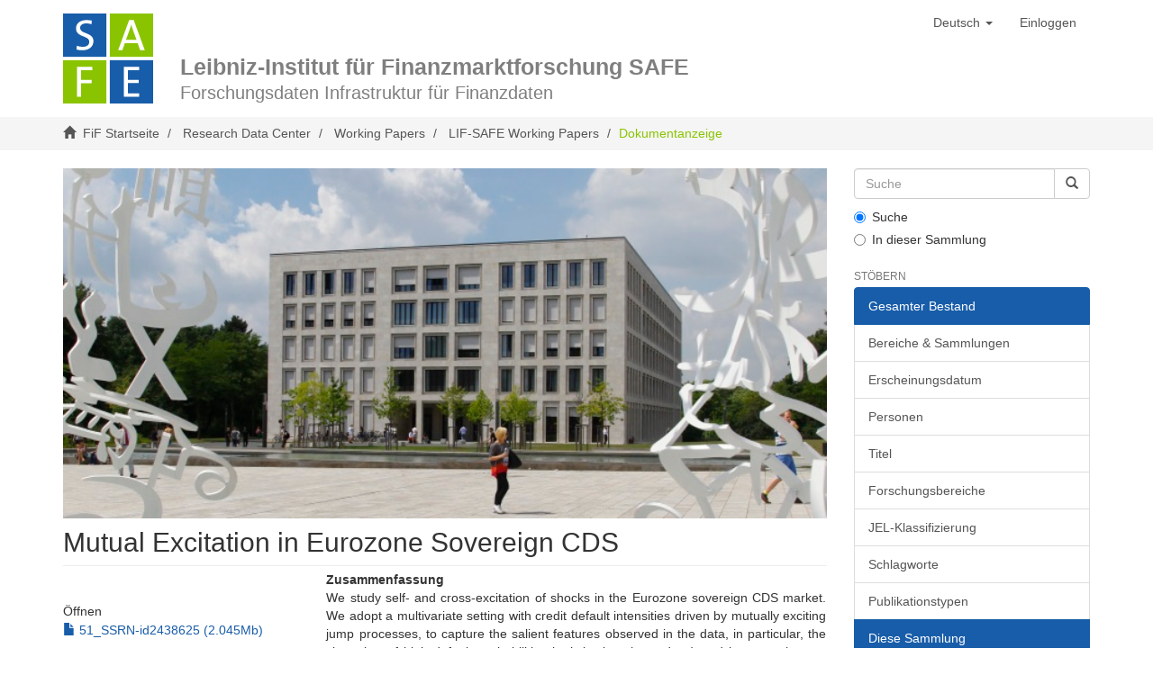

--- FILE ---
content_type: text/html;charset=utf-8
request_url: https://fif.hebis.de/xmlui/handle/123456789/2152
body_size: 25580
content:
<!DOCTYPE html>
            <!--[if lt IE 7]> <html class="no-js lt-ie9 lt-ie8 lt-ie7" lang="en"> <![endif]-->
            <!--[if IE 7]>    <html class="no-js lt-ie9 lt-ie8" lang="en"> <![endif]-->
            <!--[if IE 8]>    <html class="no-js lt-ie9" lang="en"> <![endif]-->
            <!--[if gt IE 8]><!--> <html class="no-js" lang="en"> <!--<![endif]-->
            <head><META http-equiv="Content-Type" content="text/html; charset=UTF-8">
<meta content="text/html; charset=UTF-8" http-equiv="Content-Type">
<meta content="IE=edge,chrome=1" http-equiv="X-UA-Compatible">
<meta content="width=device-width,initial-scale=1" name="viewport">
<link rel="shortcut icon" href="/xmlui/themes/Mirage2/images/favicon.ico">
<link rel="apple-touch-icon" href="/xmlui/themes/Mirage2/images/apple-touch-icon.png">
<meta name="Generator" content="DSpace 6.3">
<link href="/xmlui/themes/Mirage2/styles/main.css" rel="stylesheet">
<link type="application/opensearchdescription+xml" rel="search" href="http://localhost:8130/xmlui/open-search/description.xml" title="DSpace">
<script>
                //Clear default text of empty text areas on focus
                function tFocus(element)
                {
                if (element.value == ' '){element.value='';}
                }
                //Clear default text of empty text areas on submit
                function tSubmit(form)
                {
                var defaultedElements = document.getElementsByTagName("textarea");
                for (var i=0; i != defaultedElements.length; i++){
                if (defaultedElements[i].value == ' '){
                defaultedElements[i].value='';}}
                }
                //Disable pressing 'enter' key to submit a form (otherwise pressing 'enter' causes a submission to start over)
                function disableEnterKey(e)
                {
                var key;

                if(window.event)
                key = window.event.keyCode;     //Internet Explorer
                else
                key = e.which;     //Firefox and Netscape

                if(key == 13)  //if "Enter" pressed, then disable!
                return false;
                else
                return true;
                }
            </script><!--[if lt IE 9]>
                <script src="/xmlui/themes/Mirage2/vendor/html5shiv/dist/html5shiv.js"> </script>
                <script src="/xmlui/themes/Mirage2/vendor/respond/dest/respond.min.js"> </script>
                <![endif]--><script src="/xmlui/themes/Mirage2/vendor/modernizr/modernizr.js"> </script><script src="https://d3js.org/d3.v4.js"> </script>
<title>Mutual Excitation in Eurozone Sovereign CDS</title>
<link rel="schema.DCTERMS" href="http://purl.org/dc/terms/" />
<link rel="schema.DC" href="http://purl.org/dc/elements/1.1/" />
<meta name="DC.creator" content="Aït-Sahalia, Yacine" />
<meta name="DC.creator" content="Laeven, Roger J. A." />
<meta name="DC.creator" content="Pelizzon, Loriana" />
<meta name="DCTERMS.dateAccepted" content="2021-09-28T09:19:47Z" scheme="DCTERMS.W3CDTF" />
<meta name="DCTERMS.available" content="2021-09-28T09:19:47Z" scheme="DCTERMS.W3CDTF" />
<meta name="DCTERMS.issued" content="2014-05-01" scheme="DCTERMS.W3CDTF" />
<meta name="DC.identifier" content="https://fif.hebis.de/xmlui/handle/123456789/2152" scheme="DCTERMS.URI" />
<meta name="DCTERMS.abstract" content="We study self- and cross-excitation of shocks in the Eurozone sovereign CDS market. We adopt a multivariate setting with credit default intensities driven by mutually exciting jump processes, to capture the salient features observed in the data, in particular, the clustering of high default probabilities both in time (over days) and in space (across countries). The feedback between jump events and the intensity of these jumps is the key element of the model. We derive closed-form formulae for CDS prices, and estimate the model by matching theoretical prices to their empirical counterparts. We find evidence of self-excitation and asymmetric cross-excitation. Using impulse-response analysis, we assess the impact of shocks and a potential policy intervention not just on a single country under scrutiny but also, through the effect on cross-excitation risk which generates systemic sovereign risk, on other interconnected countries." />
<meta name="DC.rights" content="Attribution-ShareAlike 4.0 International" />
<meta name="DC.rights" content="http://creativecommons.org/licenses/by-sa/4.0/" scheme="DCTERMS.URI" />
<meta name="DC.subject" content="Systemic Risk Lab" />
<meta name="DC.subject" content="Financial Markets" />
<meta name="DC.subject" content="Macro Finance" />
<meta name="DC.title" content="Mutual Excitation in Eurozone Sovereign CDS" />
<meta name="DC.type" content="Working Paper" />
<meta name="DC.source" content="51_SSRN-id2438625" />
<meta name="DC.identifier" content="51" />
<meta name="DC.subject" content="cds" />
<meta name="DC.subject" content="sovereign risk" />
<meta name="DC.subject" content="systemic risk" />
<meta name="DC.subject" content="jumps" />
<meta name="DC.subject" content="feedback" />
<meta name="DC.subject" content="hawkes processes" />
<meta name="DC.subject" content="mutually exciting processes" />
<meta name="DC.subject" content="impulse-response" />
<meta name="DC.subject" content="C13" />
<meta name="DC.subject" content="G12" />
<meta name="DC.subject" content="excitation" />
<meta name="DC.subject" content="country" />
<meta name="DC.subject" content="reassure" />
<meta name="DC.subject" content="joint" />
<meta name="DC.subject" content="function" />
<meta name="DC.subject" content="feedback" />
<meta name="DC.subject" content="panel" />
<meta name="DC.subject" content="table" />
<meta name="DC.subject" content="whichever" />
<meta name="DC.subject" content="Fiscal Stability" />
<meta name="DC.subject" content="Consumption" />
<meta name="DC.subject" content="Financial Markets" />
<meta name="DC.identifier" content="10.2139/ssrn.2438625" />
<meta content="Systemic Risk Lab; Financial Markets; Macro Finance; Working Paper" name="citation_keywords">
<meta content="Mutual Excitation in Eurozone Sovereign CDS" name="citation_title">
<meta content="A&iuml;t-Sahalia, Yacine" name="citation_author">
<meta content="Laeven, Roger J. A." name="citation_author">
<meta content="Pelizzon, Loriana" name="citation_author">
<meta content="https://fif.hebis.de/xmlui/bitstream/123456789/2152/1/51_SSRN-id2438625.pdf" name="citation_pdf_url">
<meta content="2014-05-01" name="citation_date">
<meta content="https://fif.hebis.de/xmlui/handle/123456789/2152" name="citation_abstract_html_url">
</head><body>
<header>
<div role="navigation" class="navbar navbar-default navbar-static-top">
<div class="container">
<div class="navbar-header">
<button data-toggle="offcanvas" class="navbar-toggle" type="button"><span class="sr-only">Toggle navigation</span><span class="icon-bar"></span><span class="icon-bar"></span><span class="icon-bar"></span></button>
<div class="header-top">
<div class="page-logo navbar-brand">
<a href="/">
<svg height="100" width="100" class=" uk-svg" xml:space="preserve" viewBox="0 0 140 140" y="0px" x="0px" version="1.1">
							
<style>.bg-blue, .letter, .bg-green {fill: #fff;}</style>
                                
<g class="E-Group">
								
<rect height="67.39" width="67.35" class="E-bg bg-blue" y="72.61" x="72.65"></rect>
                                    
<polygon points="118.28,129.61 118.28,124.31 100.71,124.31 100.71,108.18 117.45,108.18 117.45,103.08   100.71,103.08 100.71,88.33 118.28,88.33 118.28,83.09 94.37,83.09 94.37,129.61  " class="E-Letter letter"></polygon>
								
</g>
                                
<g class="F-Group">
								
<rect height="67.39" width="67.35" class="F-bg bg-green" y="72.61"></rect>
                                    
<polygon points="45.41,88.33 45.41,83.09 21.72,83.09 21.72,129.61 28.06,129.61 28.06,108.52   44.52,108.52 44.52,103.42 28.06,103.42 28.06,88.33  " class="F-Letter letter"></polygon>
								
</g>
                                
<g class="A-Group">
								
<rect height="67.39" width="67.35" class="A-BG bg-green" x="72.65"></rect>
                                    
<path d="M114.25,41.1H97.7l6.05-16.69c0.9-2.36,1.6-4.8,2.15-7.09h0.14c0.56,2.43,1.18,4.66,2.09,7.02   L114.25,41.1z M127.04,57.17L109.8,10.22h-7.09l-17.1,46.95h6.53l3.89-10.99h19.95l3.89,10.99H127.04z" class="A-Letter letter"></path>
								
</g>
                                
<g class="S-Group">
								
<rect height="67.39" width="67.35" class="S-bg bg-blue" y="0.01" x="0"></rect>
                                    
<path d="M47.22,43.08c0-14.3-20.65-10.7-20.65-20.6c0-4.27,3.25-7.11,9.48-7.11   c2.71,0,5.62,0.47,8.26,1.22l0.34-5.56c-2.71-0.54-5.48-0.81-8.26-0.81c-10.29,0-16.25,5.42-16.25,12.94   c0,14.57,20.59,10.5,20.59,20.8c0,5.62-4.54,7.86-10.02,7.86c-3.18,0-6.77-0.75-9.41-1.69l-0.34,5.96   c2.64,0.68,5.89,1.08,9.21,1.08C40.78,57.17,47.22,51.28,47.22,43.08" class="S-Letter letter"></path>
								
</g>
						
</svg>
</a>
</div>
<div class="navbar-brand" id="page-title">
<a href="/">
<div class="department-wrap">
<div class="department-row title-large">Leibniz-Institut f&uuml;r Finanzmarktforschung SAFE</div>
<div class="department-row">Forschungsdaten Infrastruktur f&uuml;r Finanzdaten</div>
</div>
</a>
</div>
</div>
<div class="navbar-header pull-right visible-xs hidden-sm hidden-md hidden-lg">
<ul class="nav nav-pills pull-left ">
<li class="dropdown" id="ds-language-selection-xs">
<button data-toggle="dropdown" class="dropdown-toggle navbar-toggle navbar-link" role="button" href="#" id="language-dropdown-toggle-xs"><b aria-hidden="true" class="visible-xs glyphicon glyphicon-globe"></b></button>
<ul data-no-collapse="true" aria-labelledby="language-dropdown-toggle-xs" role="menu" class="dropdown-menu pull-right">
<li role="presentation">
<a href="/xmlui/handle/123456789/2152?locale-attribute=en">English</a>
</li>
<li role="presentation" class="disabled">
<a href="/xmlui/handle/123456789/2152?locale-attribute=de">Deutsch</a>
</li>
</ul>
</li>
<li>
<form method="get" action="/xmlui/login" style="display: inline">
<button class="navbar-toggle navbar-link"><b aria-hidden="true" class="visible-xs glyphicon glyphicon-user"></b></button>
</form>
</li>
</ul>
</div>
</div>
<div class="navbar-header pull-right hidden-xs">
<ul class="nav navbar-nav pull-left">
<li class="dropdown" id="ds-language-selection">
<a data-toggle="dropdown" class="dropdown-toggle" role="button" href="#" id="language-dropdown-toggle"><span class="hidden-xs">Deutsch&nbsp;<b class="caret"></b></span></a>
<ul data-no-collapse="true" aria-labelledby="language-dropdown-toggle" role="menu" class="dropdown-menu pull-right">
<li role="presentation">
<a href="/xmlui/handle/123456789/2152?locale-attribute=en">English</a>
</li>
<li role="presentation" class="disabled">
<a href="/xmlui/handle/123456789/2152?locale-attribute=de">Deutsch</a>
</li>
</ul>
</li>
</ul>
<ul class="nav navbar-nav pull-left">
<li>
<a href="/xmlui/login"><span class="hidden-xs">Einloggen</span></a>
</li>
</ul>
<button type="button" class="navbar-toggle visible-sm" data-toggle="offcanvas"><span class="sr-only">Toggle navigation</span><span class="icon-bar"></span><span class="icon-bar"></span><span class="icon-bar"></span></button>
</div>
</div>
</div>
</header>
<div class="trail-wrapper hidden-print">
<div class="container">
<div class="row">
<div class="col-xs-12">
<div class="breadcrumb dropdown visible-xs">
<a data-toggle="dropdown" class="dropdown-toggle" role="button" href="#" id="trail-dropdown-toggle">Dokumentanzeige&nbsp;<b class="caret"></b></a>
<ul aria-labelledby="trail-dropdown-toggle" role="menu" class="dropdown-menu">
<li role="presentation">
<a role="menuitem" href="/xmlui/"><i aria-hidden="true" class="glyphicon glyphicon-home"></i>&nbsp;
                        FiF Startseite</a>
</li>
<li role="presentation">
<a role="menuitem" href="/xmlui/handle/123456789/17">Research Data Center</a>
</li>
<li role="presentation">
<a role="menuitem" href="/xmlui/handle/123456789/984">Working Papers</a>
</li>
<li role="presentation">
<a role="menuitem" href="/xmlui/handle/123456789/2101">LIF-SAFE Working Papers</a>
</li>
<li role="presentation" class="disabled">
<a href="#" role="menuitem">Dokumentanzeige</a>
</li>
</ul>
</div>
<ul class="breadcrumb hidden-xs">
<li>
<i aria-hidden="true" class="glyphicon glyphicon-home"></i>&nbsp;
            <a href="/xmlui/">FiF Startseite</a>
</li>
<li>
<a href="/xmlui/handle/123456789/17">Research Data Center</a>
</li>
<li>
<a href="/xmlui/handle/123456789/984">Working Papers</a>
</li>
<li>
<a href="/xmlui/handle/123456789/2101">LIF-SAFE Working Papers</a>
</li>
<li class="active">Dokumentanzeige</li>
</ul>
</div>
</div>
</div>
</div>
<div class="hidden" id="no-js-warning-wrapper">
<div id="no-js-warning">
<div class="notice failure">JavaScript is disabled for your browser. Some features of this site may not work without it.</div>
</div>
</div>
<div class="container" id="main-container">
<div class="row row-offcanvas row-offcanvas-right">
<div class="horizontal-slider clearfix">
<div class="col-xs-12 col-sm-12 col-md-9 main-content">
<div id="content-logo">
<img style="width:100%" src="/xmlui/themes/Mirage2/images/HoF_Titel-698-320.png" alt="HoF Logo"></div>
<div>
<div id="aspect_artifactbrowser_ItemViewer_div_item-view" class="ds-static-div primary">
<!-- External Metadata URL: cocoon://metadata/handle/123456789/2152/mets.xml-->
<div class="item-summary-view-metadata">
<h2 class="page-header first-page-header">Mutual Excitation in Eurozone Sovereign CDS</h2>
<div class="row">
<div class="col-sm-4">
<div class="row">
<div class="col-xs-6 col-sm-12">
<div class="thumbnail"></div>
</div>
<div class="col-xs-6 col-sm-12">
<div class="item-page-field-wrapper table word-break">
<h5>&Ouml;ffnen</h5>
<div>
<a href="/xmlui/bitstream/handle/123456789/2152/51_SSRN-id2438625.pdf?sequence=1&isAllowed=y"><i aria-hidden="true" class="glyphicon  glyphicon-file"></i> 51_SSRN-id2438625 (2.045Mb)</a>
</div>
</div>
</div>
</div>
<div class="simple-item-view-date word-break item-page-field-wrapper table">
<b>Datum</b>
<div>2014-05-01</div>
</div>
<div class="simple-item-view-authors item-page-field-wrapper table">
<b>Autor</b>
<div>A&iuml;t-Sahalia, Yacine</div>
<div>Laeven, Roger J. A.</div>
<div>Pelizzon, Loriana</div>
</div>
<div class="simple-item-view-other item-page-field-wrapper table">
<b>SAFE No.</b>
<div>51</div>
</div>
<div class="simple-item-view-other item-page-field-wrapper table">
<b>DOI</b>
<div>
<a href="http://dx.doi.org/10.2139/ssrn.2438625">10.2139/ssrn.2438625</a>
</div>
</div>
<div class="simple-item-view-show-full item-page-field-wrapper table">
<h5>Metadata</h5>
<a href="/xmlui/handle/123456789/2152?show=full">Zur Langanzeige</a>
</div>
</div>
<div class="col-sm-8">
<div class="simple-item-view-description item-page-field-wrapper table">
<b>Zusammenfassung</b>
<div>We study self- and cross-excitation of shocks in the Eurozone sovereign CDS market. We adopt a multivariate setting with credit default intensities driven by mutually exciting jump processes, to capture the salient features observed in the data, in particular, the clustering of high default probabilities both in time (over days) and in space (across countries). The feedback between jump events and the intensity of these jumps is the key element of the model. We derive closed-form formulae for CDS prices, and estimate the model by matching theoretical prices to their empirical counterparts. We find evidence of self-excitation and asymmetric cross-excitation. Using impulse-response analysis, we assess the impact of shocks and a potential policy intervention not just on a single country under scrutiny but also, through the effect on cross-excitation risk which generates systemic sovereign risk, on other interconnected countries.</div>
</div>
<div class="simple-item-view-other item-page-field-wrapper table">
<b>Forschungsbereich</b>
<div>Systemic Risk Lab<br>Financial Markets<br>Macro Finance</div>
</div>
<div class="simple-item-view-other item-page-field-wrapper table">
<b>Schlagworte</b>
<div>cds, sovereign risk, systemic risk, jumps, feedback, hawkes processes, mutually exciting processes, impulse-response</div>
</div>
<div class="simple-item-view-other item-page-field-wrapper table">
<b>JEL-Klassifizierung</b>
<div>C13, G12</div>
</div>
<div class="simple-item-view-references item-page-field-wrapper table">
<b>Forschungsdaten</b>
<div>
<a href="https://fif.hebis.de/xmlui/handle/123456789/1384">Datastream</a>
<br>
<a href="https://fif.hebis.de/xmlui/handle/123456789/1354">Bloomberg</a>
<br>
<a href="https://fif.hebis.de/xmlui/handle/123456789/1486">S&amp;P</a>
</div>
</div>
<div class="simple-item-view-other item-page-field-wrapper table">
<b>Thema</b>
<div>Fiscal Stability<br>Consumption<br>Financial Markets</div>
</div>
<div class="simple-item-view-other item-page-field-wrapper table">
<b>Beziehungen</b>
<div>
<div class="box-container">
<input checked id="checkbox-rdata" value="2" class="netbox" type="checkbox"><label for="checkbox_rdata" style="font-weight:lighter;">Forschungsdaten</label>
</div>
<div class="box-container">
<input checked id="checkbox-jel" value="3" class="netbox" type="checkbox"><label for="checkbox-jel" style="font-weight:lighter;">JEL-Klassifizierung</label>
</div>
<div class="box-container">
<input checked id="checkbox-area" value="4" class="netbox" type="checkbox"><label for="checkbox-area" style="font-weight:lighter;">Forschungsbereich</label>
</div>
<div class="box-container">
<input checked id="checkbox-topic" value="5" class="netbox" type="checkbox"><label for="checkbox-topic" style="font-weight:lighter;">Thema</label>
</div>
<div>
<label for="cocc-slider" style="font-weight:lighter;">Kookkurrenz</label>
<br>
<div class="box-container">
<input id="cocc-slider" value="1" step="1" max="10" min="1" type="range" style="width:40%;"><span id="slidervalue" style="font-weight:bold;padding-left:10px;">1</span>
</div>
</div>
<svg class="network" width="570" height="500" id="51"></svg>
<script src="/xmlui/themes/Mirage2/scripts/network.js"></script>
<div>
<button onclick="downloadRelated()">Download Working Papers Metadaten</button>
</div>
</div>
</div>
<div class="simple-item-view-uri item-page-field-wrapper table">
<b>Publikationstyp</b>
<div>Working Paper</div>
</div>
<div class="simple-item-view-uri item-page-field-wrapper table">
<b>Link zur Publikation</b>
<div>
<a href="https://fif.hebis.de/xmlui/handle/123456789/2152">https://fif.hebis.de/xmlui/handle/123456789/2152</a>
</div>
</div>
<div class="simple-item-view-collections  item-page-field-wrapper table">
<b>Collections</b>
<ul class="ds-referenceSet-list">
<!-- External Metadata URL: cocoon://metadata/handle/123456789/2101/mets.xml-->
<li>
<a href="/xmlui/handle/123456789/2101">LIF-SAFE Working Papers</a> [334]</li>
</ul>
</div>
</div>
</div>
</div>
</div>
<div class="row" about="https://fif.hebis.de/xmlui/handle/123456789/2152">
<div class="col-sm-3 col-xs-12">
<a title="Attribution-ShareAlike 4.0 International" alt="Attribution-ShareAlike 4.0 International" href="http://creativecommons.org/licenses/by-sa/4.0/" rel="license"><img class="img-responsive" src="/xmlui/themes/Mirage2//images/creativecommons/cc-by-sa.png" alt="Attribution-ShareAlike 4.0 International"></a>
</div>
<div class="col-sm-8">
<span>Solange nicht anders angezeigt, wird die Lizenz wie folgt beschrieben: Attribution-ShareAlike 4.0 International</span>
</div>
</div>
</div>
<div class="visible-xs visible-sm">
<div class="container-footer">
<footer>
<div style="border:none;" class="container">
<div class="box-container">
<div class="col-xs-5">
			&copy;&nbsp;2021&nbsp;  <a href="https://safe-frankfurt.de/" target="_blank" title="SAFE">SAFE</a>&nbsp;&nbsp;<a href="http://www.hebis.de" target="_blank" title="hebis Logo"><img style="width:55px;padding-bottom:5px;" src="/xmlui/themes/Mirage2/images/logo_hebis_white.png" alt="hebis Logo"></a>
</div>
<div class="col-xs-5">
<img src="https://safe-frankfurt.de/typo3conf/ext/mmthemesafe/Resources/Build/Assets/Images/Svg/leibniz-logo.svg" style="width:125px;height:100px" alt="Leibniz Gemeinschaft"></div>
<div class="col-xs-2">
<a href="https://safe-frankfurt.de/de/ueber-safe/impressum.html" target="_blank" title="Impressum">Impressum</a>&nbsp;&nbsp;<a href="https://safe-frankfurt.de/de/ueber-safe/datenschutz.html" target="_blank" title="Datenschutz">Datenschutz</a>
</div>
</div>
</div>
<a class="hidden" href="/xmlui/htmlmap">&nbsp;</a>
<p>&nbsp;</p>
</footer>
</div>
</div>
</div>
<div role="navigation" id="sidebar" class="col-xs-6 col-sm-3 sidebar-offcanvas">
<div class="word-break hidden-print" id="ds-options">
<div class="ds-option-set" id="ds-search-option">
<form method="post" class="" id="ds-search-form" action="/xmlui/discover">
<fieldset>
<div class="input-group">
<input placeholder="Suche" type="text" class="ds-text-field form-control" name="query"><span class="input-group-btn"><button title="Los" class="ds-button-field btn btn-primary"><span aria-hidden="true" class="glyphicon glyphicon-search"></span></button></span>
</div>
<div class="radio">
<label><input checked value="" name="scope" type="radio" id="ds-search-form-scope-all">Suche</label>
</div>
<div class="radio">
<label><input name="scope" type="radio" id="ds-search-form-scope-container" value="123456789/2101">In dieser Sammlung</label>
</div>
</fieldset>
</form>
</div>
<h2 class="ds-option-set-head  h6">St&ouml;bern</h2>
<div id="aspect_viewArtifacts_Navigation_list_browse" class="list-group">
<a class="list-group-item active"><span class="h5 list-group-item-heading  h5">Gesamter Bestand</span></a><a href="/xmlui/community-list" class="list-group-item ds-option">Bereiche &amp; Sammlungen</a><a href="/xmlui/browse?type=dateissued" class="list-group-item ds-option">Erscheinungsdatum</a><a href="/xmlui/browse?type=author" class="list-group-item ds-option">Personen</a><a href="/xmlui/browse?type=title" class="list-group-item ds-option">Titel</a><a href="/xmlui/browse?type=subject" class="list-group-item ds-option">Forschungsbereiche</a><a href="/xmlui/browse?type=jel" class="list-group-item ds-option">JEL-Klassifizierung</a><a href="/xmlui/browse?type=keywords" class="list-group-item ds-option">Schlagworte</a><a href="/xmlui/browse?type=type" class="list-group-item ds-option">Publikationstypen</a><a class="list-group-item active"><span class="h5 list-group-item-heading  h5">Diese Sammlung</span></a><a href="/xmlui/handle/123456789/2101/browse?type=dateissued" class="list-group-item ds-option">Erscheinungsdatum</a><a href="/xmlui/handle/123456789/2101/browse?type=author" class="list-group-item ds-option">Personen</a><a href="/xmlui/handle/123456789/2101/browse?type=title" class="list-group-item ds-option">Titel</a><a href="/xmlui/handle/123456789/2101/browse?type=subject" class="list-group-item ds-option">Forschungsbereiche</a><a href="/xmlui/handle/123456789/2101/browse?type=jel" class="list-group-item ds-option">JEL-Klassifizierung</a><a href="/xmlui/handle/123456789/2101/browse?type=keywords" class="list-group-item ds-option">Schlagworte</a><a href="/xmlui/handle/123456789/2101/browse?type=type" class="list-group-item ds-option">Publikationstypen</a>
</div>
<h2 class="ds-option-set-head  h6">Benutzerkonto</h2>
<div id="aspect_viewArtifacts_Navigation_list_account" class="list-group">
<a href="/xmlui/login" class="list-group-item ds-option">Einloggen</a><a href="/xmlui/register" class="list-group-item ds-option">Registrieren</a>
</div>
<div id="aspect_viewArtifacts_Navigation_list_context" class="list-group"></div>
<div id="aspect_viewArtifacts_Navigation_list_administrative" class="list-group"></div>
<div id="aspect_discovery_Navigation_list_discovery" class="list-group"></div>
</div>
</div>
</div>
</div>
</div>
<div class="hidden-xs hidden-sm">
<div class="container-footer">
<footer>
<div style="border:none;" class="container">
<div class="box-container">
<div class="col-xs-5">
			&copy;&nbsp;2021&nbsp;  <a href="https://safe-frankfurt.de/" target="_blank" title="SAFE">SAFE</a>&nbsp;&nbsp;<a href="http://www.hebis.de" target="_blank" title="hebis Logo"><img style="width:55px;padding-bottom:5px;" src="/xmlui/themes/Mirage2/images/logo_hebis_white.png" alt="hebis Logo"></a>
</div>
<div class="col-xs-5">
<img src="https://safe-frankfurt.de/typo3conf/ext/mmthemesafe/Resources/Build/Assets/Images/Svg/leibniz-logo.svg" style="width:125px;height:100px" alt="Leibniz Gemeinschaft"></div>
<div class="col-xs-2">
<a href="https://safe-frankfurt.de/de/ueber-safe/impressum.html" target="_blank" title="Impressum">Impressum</a>&nbsp;&nbsp;<a href="https://safe-frankfurt.de/de/ueber-safe/datenschutz.html" target="_blank" title="Datenschutz">Datenschutz</a>
</div>
</div>
</div>
<a class="hidden" href="/xmlui/htmlmap">&nbsp;</a>
<p>&nbsp;</p>
</footer>
</div>
</div>
<script type="text/javascript">
                         if(typeof window.publication === 'undefined'){
                            window.publication={};
                          };
                        window.publication.contextPath= '/xmlui';window.publication.themePath= '/xmlui/themes/Mirage2/';</script><script>if(!window.DSpace){window.DSpace={};}window.DSpace.context_path='/xmlui';window.DSpace.theme_path='/xmlui/themes/Mirage2/';</script><script src="/xmlui/themes/Mirage2/scripts/theme.js"> </script>
</body></html>


--- FILE ---
content_type: application/javascript
request_url: https://fif.hebis.de/xmlui/themes/Mirage2/scripts/network.js
body_size: 8330
content:

var graph, store, mainnode;
var radius = 15;
// filter types
var typeFilterList = [];
var slidervalue=1;

d3.select("#checkbox-rdata").property("checked", true);
d3.select("#checkbox-jel").property("checked", true);
d3.select("#checkbox-area").property("checked", true);
d3.select("#checkbox-topic").property("checked", true);
d3.select("#cocc-slider").property("value",slidervalue);

var svg = d3.select(".network"),
 	width = +svg.attr("width"),
    	height = +svg.attr("height");
var no = svg.attr("id");

const color = ["#1f77b4","#aec7e8","#2ca02c","#e377c2","#ffd83b","#ff7f00"];

//force simulation initialization

var simulation = d3.forceSimulation()
	.force("link", d3.forceLink().id(function(d) { return d.id; }))
	.force("charge", d3.forceManyBody())
	.force("center", d3.forceCenter(width / 2, height / 2));


var link = svg.append("g").selectAll(".link");  
var node = svg.append("g").selectAll(".circle"); 

d3.selectAll(".netbox").on("change", function() {
	var val = this.value;

	if (typeFilterList.includes(val)) {
		typeFilterList.splice(typeFilterList.indexOf(val), 1)
	} else {
		typeFilterList.push(val);
	}
	filter(slidervalue);
	update(graph);
});

d3.selectAll("#cocc-slider").on("input", function() {
	slidervalue =+this.value;
	filter(slidervalue);	
	update(graph);
});
	
// data read and store
d3.json(`../../themes/Mirage2/jsonfiles/${no}.json`, function(error, g) {
	if (error) throw error;

    	var nodeByID = {};
	g.nodes.forEach(function(n) {
		nodeByID[n.id] = n;
		n.co = 0;
		n.filtered = false;
	});
	// define mainnode
	mainnode = nodeByID[no];

	g.links.forEach(function(l) {
		l.sourceGroup = nodeByID[l.source].group.toString();
		l.targetGroup = nodeByID[l.target].group.toString();
        nodeByID[l.source].co++;
        if (!nodeByID[l.source].ingroup) { (nodeByID[l.source]).ingroup = [];}
        if (!nodeByID[l.source].ingroup.includes(l.targetGroup)) { 
            (nodeByID[l.source]).ingroup.push(l.targetGroup);
        }
		l.filtered = false;
	});

	g.links.forEach(function(l) {
		l.sourceCo = nodeByID[l.source].co;
    	});
    
	graph = g;
	store = copy(g);
	update(graph);

});

//	general update pattern for updating the graph
function update(graph) {
	simulation.stop();
	//      UPDATE
        link = link.data(graph.links, function(d) { return d.id;});

        link.exit().remove();
    //  ENTER
    newLink = link.enter().append("line")
                .style("stroke","#aaa");

        //      ENTER + UPDATE
        link = link.merge(newLink);

	//	UPDATE
	node = node.data(graph.nodes, function(d) { return d.id;});
	//	EXIT
	node.exit().remove();
	//	ENTER
	var newNode = node.enter().append("circle")
		.style("stroke","white")
		.attr("r", function(d) {if (no == d.id) return 20;
			else return 6;})
		.attr("fill", function(d) {if (no == d.id) return color[0]; else return color[d.group];})
		.on("click", click)
		.call(d3.drag()
          .on("start", dragstarted)
          .on("drag", dragged)
          .on("end", dragended)
        )
		
	newNode.append("title")
		.text(function(d) { return d.name});
	//	ENTER + UPDATE
	node = node.merge(newNode);

	//	update simulation nodes, links, and alpha
	simulation
		.nodes(graph.nodes)
		.on("tick", ticked);

  	simulation.force("link")
  		.links(graph.links);

  	simulation.alpha(1).alphaTarget(0).restart();
}

function ticked() {
    link
        .attr("x1", function(d) { return d.source.x; })
        .attr("y1", function(d) { return d.source.y; })
        .attr("x2", function(d) { return d.target.x; })
	.attr("y2", function(d) { return d.target.y; });

    node
        .attr("cx", function(d) { return d.x = Math.max(radius,Math.min(width - radius, d.x)); })
        .attr("cy", function(d) { return d.y = Math.max(radius,Math.min(height - radius, d.y)); });
		
       	// .attr("cx", function(d) { return d.x; })
	// .attr("cy", function(d) { return d.y; });
		
  }

function dragstarted(d) {
	if (!d3.event.active) simulation.alphaTarget(0.3).restart();
	d.fx = d.x;
	d.fy = d.y;
}
  
function dragged(d) {
	d.fx = d3.event.x;
	d.fy = d3.event.y;
}
  
function dragended(d) {
	if (!d3.event.active) simulation.alphaTarget(0);
	d.fx = null;
	d.fy = null;
}

function click(d){
    if (d.url != null) window.open(d.url, "_blank");
}



function copy(o) {
	var out, v, key;
	out = Array.isArray(o) ? [] : {};
	for (key in o) {
		v = o[key];
		out[key] = (typeof v === "object" && v !== null) ? copy(v) : v;
	}
	return out;
 }
 
 
 

function filter(value) {
	d3.select("#slidervalue").text(value);
	d3.select("#cocc-slider").property("value", value);

	store.nodes.forEach(function(n) {
		if (n.filtered){
			if (n.group != 1){
				if (!typeFilterList.includes(n.group.toString())) n.filtered = false;
			}
			else {
                		if (value <= n.co) {
                    			if (typeFilterList.length == 0) n.filtered = false;
                    			else {
                        			for (var j=0;j<n.ingroup.length;j++){
				            		if (!typeFilterList.includes(n.ingroup[j])) {
                                				n.filtered = false;
                                				break;
                            				}
                        			}
                    			}
                		}
            		}
            		if (!n.filtered) graph.nodes.push(n);
		}		
		else { //!n.filtered
			if (n.group == 1) { 
				if (value > n.co && no != n.id) n.filtered = true;
				else {
                    			var cnt=0;
                    			for (var j=0;j<n.ingroup.length;j++){
                        			if (!typeFilterList.includes(n.ingroup[j])) continue;
						if (no == n.id) continue;
                            			cnt++;
                        		}
                        		if (cnt == n.ingroup.length) n.filtered = true;
                    		}
                	}
            	}
            	if (n.filtered) {
				graph.nodes.forEach(function(d, i) {
					if (n.id == d.id) {
						graph.nodes.splice(i, 1);	
					}
                		});		
            	}
	});
    
	store.links.forEach(function(l) {
		if (l.filtered){
			if (!typeFilterList.includes(l.targetGroup) && (value <= l.sourceCo)) {
				l.filtered = false;
				graph.links.push(l);
			}	
		}
		else {// !l.filtered
			if (l.source != no) {
				if(typeFilterList.includes(l.targetGroup) || (value > l.sourceCo)){
					l.filtered = true;
					graph.links.forEach(function(d, i) {
						if (l.id == d.id) {
							graph.links.splice(i, 1);
						}
					});
				}
			}
		}
		
    });	
}

function downloadRelated(){
	var filename = "";
    	var element = document.createElement('a');
    	var authors = mainnode.authors.split('|');

    	for (var i = 0; i < authors.length; i++) {
        	filename = filename.concat(authors[i].split(',')[0]);
    	}
    	var csv = "Authors;Year;Name;Abstract;JEL;Keywords;Journal;DownloadLink;URL;ResearchDataLinks\n";
	
	filename = filename.concat("_");
    	filename = filename.concat(mainnode.year.substring(0,4));
    	filename = filename.concat("_literature.csv");
    	csv = csv.concat(nodeToString(mainnode));

	store.nodes.forEach(function(n) {
		if (n.id != no && n.group == 1) {
			if (!n.filtered) {
				csv = csv.concat(nodeToString(n));	
			}
		}
	});

    	element.href = 'data:text/csv;charset=utf-8,' + encodeURI(csv);
    	element.target = '_blank';
    	element.download = filename;
    	element.click();
}

function nodeToString(n){
    var txt = "";
    txt = txt.concat(n.authors);
    txt = txt.concat(";");
    txt = txt.concat(n.year);
    txt = txt.concat(";");
    txt = txt.concat(n.name);
    txt = txt.concat(";");
    txt = txt.concat(n.abstract);
    txt = txt.concat(";");
    txt = txt.concat(n.jel);
    txt = txt.concat(";");
    txt = txt.concat(n.keywords);
    txt = txt.concat(";");
    txt = txt.concat(n.collection);
    txt = txt.concat(";");
    txt = txt.concat(n.doi);
    txt = txt.concat(";");
    txt = txt.concat(n.url);
    txt = txt.concat(";");
    txt = txt.concat(n.researchdatalinks);
	txt = txt.concat("\n");
    return txt;
}
